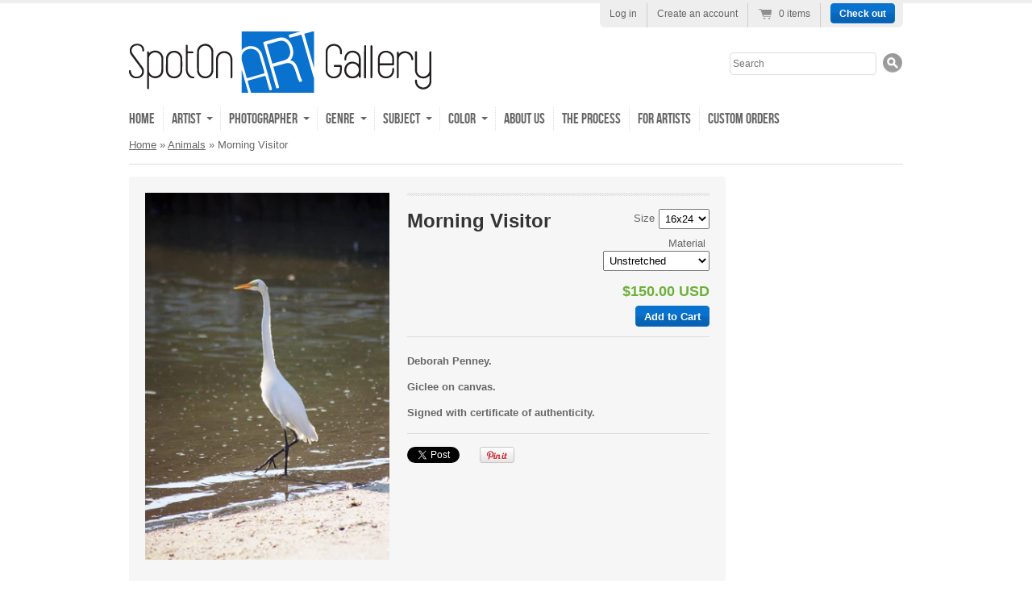

--- FILE ---
content_type: text/css
request_url: https://www.spotonartgallery.com/cdn/shop/t/1/assets/style.scss.css?v=172547964139156642231670015857
body_size: 7575
content:
/** Shopify CDN: Minification failed

Line 102:2 Expected identifier but found "*"
Line 209:0 Unexpected "7"
Line 429:2 Expected identifier but found "*"

**/
/**
 * Radiance
 * A Shopify theme.
 *
 * Last update: June 19, 2012
 *
 * @version     2.2
 * @author      Ben Watts @ Shopify
 * @theme_url   http://radiance-theme.myshopify.com/
 *
 * If you need support or help customizing the theme:
 * - Try browsing the Shopify wiki: http://wiki.shopify.com/Main_Page
 * - Ask a question in the forums: http://forums.shopify.com/
 * - This is an official Shopify theme. Get support via: http://support.myshopify.com/
 *
 * Stay up-to-date and report any bugs:
 * - https://github.com/benwatts/shopify-theme-radiance
 */
/**
 * See: http://www.fontsquirrel.com/fonts/bebas-neue
 * Redistributed in this theme with permission from Dharma Type - March 26, 2011
 */
@font-face {
  font-family: 'BebasNeueRegular';
  src: url("BebasNeue-webfont.eot");
  src: url("BebasNeue-webfont.eot?iefix") format("eot"), url("BebasNeue-webfont.woff") format("woff"), url("BebasNeue-webfont.ttf") format("truetype"), url("BebasNeue-webfont.svg#webfontfvFLBU0N") format("svg");
  font-weight: normal;
  font-style: normal; }

/**
 * Reset
 */
html, body, div, span, object, iframe, p, blockquote, pre,
abbr, address, cite, code, del, dfn, img, ins, kbd, q, samp,
small, sub, sup, var, dl, dt, dd, ol, ul, li,
fieldset, form, label, legend,
table, caption, tbody, tfoot, thead, tr, th, td,
article, aside, canvas, details, figcaption, figure,
footer, header, hgroup, menu, nav, section, summary,
time, mark, audio, video {
  margin: 0;
  padding: 0;
  border: 0;
  font-size: 100%;
  font: inherit;
  vertical-align: baseline; }

article, aside, details, figcaption, figure,
footer, header, hgroup, menu, nav, section {
  display: block; }

blockquote, q {
  quotes: none; }

blockquote:before, blockquote:after,
q:before, q:after {
  content: '';
  content: none; }

ins {
  background-color: #ff9;
  color: #000;
  text-decoration: none; }

mark {
  background-color: #ff9;
  color: #000;
  font-style: italic;
  font-weight: bold; }

del {
  text-decoration: line-through; }

abbr[title], dfn[title] {
  border-bottom: 1px dotted;
  cursor: help; }

table {
  border-collapse: collapse;
  border-spacing: 0; }

hr {
  display: block;
  height: 1px;
  border: 0;
  border-top: 1px solid #ccc;
  margin: 1em 0;
  padding: 0; }

input, select {
  vertical-align: middle; }

body {
  font: 13px/1.231 Helvetica, Arial, sans-serif;
  *font-size: small; }

select, input, textarea, button {
  font: 99% sans-serif; }

pre, code, kbd, samp {
  font-family: monospace, sans-serif; }

html {
  overflow-y: scroll; }

ol {
  list-style-type: decimal; }

p {
  margin: 0 0 1em 0; }

nav ul, nav li {
  margin: 0;
  list-style: none;
  list-style-image: none; }

small {
  font-size: 85%; }

strong, th {
  font-weight: bold; }

td {
  vertical-align: top; }

sub, sup {
  font-size: 75%;
  line-height: 0;
  position: relative; }

sup {
  top: -0.5em; }

sub {
  bottom: -0.25em; }

pre {
  white-space: pre;
  white-space: pre-wrap;
  word-wrap: break-word;
  padding: 15px; }

textarea {
  overflow: auto; }

.ie6 legend, .ie7 legend {
  margin-left: -7px; }

input[type="radio"] {
  vertical-align: text-bottom; }

input[type="checkbox"] {
  vertical-align: bottom; }

.ie7 input[type="checkbox"] {
  vertical-align: baseline; }

.ie6 input {
  vertical-align: text-bottom; }

label, input[type="button"], input[type="submit"], input[type="image"], button {
  cursor: pointer; }

button, input, select, textarea {
  margin: 0; }

select {
  max-width: 99%;
  /* for ff */ }

input[type="text"].error, input[type="email"].error, input[type="password"].error {
  border-color: red; }

html {
  background-color: white; }

/**
 * Base Content Styles
 */
body {
  color: #666666; }

h1, h2, h3, h4, h5, h6 {
  color: #333333;
  line-height: 1.2;
  font-weight: bold;
  margin: 0 0 .5em 0; }

h1 {
  font-size: 22px; }

a {
  color: #666666; }

a:hover {
  color: #0971ce; }

blockquote {
  font: italic 13px/1.5 georgia, sans-serif;
  margin: 0 0 1.5em 1.25em; }

7
ol {
  margin: 0 0 1.5em 1.3em; }

ul {
  list-style-position: inside;
  margin: 0 0 1.75em 0; }

li {
  margin: 0 0 0.25em 0; }

input, textarea {
  border: solid 1px #dddddd;
  padding: 4px;
  color: #333; }

input[type="image"] {
  border: none; }

button {
  width: auto;
  overflow: visible; }

.ie7 img {
  -ms-interpolation-mode: bicubic; }

table {
  width: 100%;
  margin: 0 0 1.5em 0;
  border-collapse: collapse; }

table th {
  padding: 4px 8px;
  font-weight: bold;
  border: solid 1px #dddddd;
  color: #333333;
  background: #d6d6d6 url(/cdn/shop/t/1/assets/table-header-depth.png?v=1375250129) 0 100% repeat-x; }

table td {
  padding: 4px 8px;
  border: solid 1px #dddddd; }

tfoot th {
  background: transparent; }

/**
 * Structure
 */
html, body {
  height: 100%; }

body {
  text-align: center; }

.wrapper {
  width: 980px;
  margin: 0 auto;
  padding: 0 20px;
  text-align: left;
  min-height: 100%; }

.ie6 .wrapper {
  height: 100%; }

#col-main {
  float: center;
  width: 740px;
  position: relative;
  z-index: 1; }

#col-main.content {
  width: 700px; }

#col-main.full {
  width: auto;
  float: none; }

#col-widgets {
  float: right;
  width: 215px; }

.wrapper {
  width: 960px; }

#col-widgets {
  display: none; }

#breadcrumb {
  margin-bottom: 15px;
  padding-bottom: 15px;
  border-bottom: 1px solid #ddd; }

.cycle-slideshow {
  padding-bottom: 15px;
  border-bottom: 1px solid #ddd;
  margin-bottom: 15px;
  position: relative;
  z-index: 10; }

.one-fourth-col {
  width: 24%;
  margin-bottom: 15px; }

.one-fourth-col.left {
  float: left;
  margin-right: 1%; }

.one-fourth-col.right {
  float: right; }

/**
 * Header
 */
#top {
  padding: 35px 0 0 0;
  margin: 0 0 30px 0;
  position: relative;
  z-index: 100; }

#site-title {
  font: normal 48px/1.0 BebasNeueRegular, arial, sans-serif;
  color: #333333;
  margin: 0; }

#site-title a {
  text-decoration: none;
  color: #333333; }

#site-title a:hover {
  color: #554b60; }

/**
 * Top Menu
 */
#top-menu {
  padding: 8px 0 0 0;
  margin: 0 0 0 -10px;
  position: relative;
  z-index: 900; }

#top-menu li {
  float: left; }

#top-menu a {
  color: #666666;
  border-right: dotted 1px #dddddd;
  font: normal 18px BebasNeueRegular, arial, sans-serif;
  padding: 4px 10px;
  text-decoration: none;
  display: block; }

#top-menu .first a {
  border-radius: 4px 0 0 4px; }

#top-menu li.last a {
  border: none;
  border-radius: 0 4px 4px 0; }

#top-menu a:hover,
#top-menu .active a {
  color: #0971ce;
  background: #ffffff; }

#top-menu a:hover .nav-arrow {
  border-top-color: #0971ce; }

/* dropdown menus */
#top-menu .has-dropdown {
  position: relative; }

.js #top-menu .has-dropdown a {
  padding-right: 24px; }

.js #top-menu .nav-arrow {
  position: absolute;
  top: 45%;
  right: 10px;
  width: 0;
  height: 0;
  border-left: 4px solid transparent;
  border-right: 4px solid transparent;
  border-top: 4px solid #666666;
  display: block; }

#top-menu ul ul {
  -moz-column-count: 2;
  /* Firefox */
  -webkit-column-count: 2;
  /* Safari and Chrome */
  column-count: 2;
  column-break-inside: avoid;
  clear: none;
  position: absolute;
  z-index: 901;
  background: #ffffff;
  top: 0;
  left: -1px;
  padding: 5px 0;
  display: none;
  width: 275px;
  -moz-box-shadow: 0 2px 3px #dddddd;
  -webkit-box-shadow: 0 2px 3px #dddddd;
  box-shadow: 0 2px 3px #dddddd; }

.ie6 #top-menu ul ul,
.ie7 #top-menu ul ul,
.ie8 #top-menu ul ul {
  border: solid 1px #dddddd;
  border-width: 0 1px; }

#top-menu ul .first ul {
  left: 0; }

#top-menu ul ul li {
  float: none;
  display: inline-block;
  padding: 5px 10px;
  position: relative;
  z-index: 902;
  zoom: 1;
  *display: inline; }

#top-menu ul ul a {
  font: 12px Helvetica, Arial, sans-serif;
  margin: 0;
  padding: 0;
  display: block;
  border: none;
  position: relative;
  z-index: 903; }

#top-menu ul ul a:hover {
  text-decoration: underline; }

/**
 * Header Search
 */
#header-search {
  float: right;
  margin: 0; }

#header-search #top-search-input {
  width: 174px;
  font-size: 12px;
  padding: 6px 3px;
  border: solid 1px #dddddd;
  -moz-border-radius: 4px;
  -webkit-border-radius: 4px;
  border-radius: 4px;
  float: left; }

#header-search #top-search-submit {
  border: none;
  width: 25px;
  height: 25px;
  background: url(/cdn/shop/t/1/assets/icon-search.png?v=1375250128) 0 0 no-repeat;
  float: right;
  margin: 0 0 0 8px;
  font-size: 0;
  /* ie7 */
  line-height: 50px;
  /* ie7 */ }

#header-search #top-search-submit:hover {
  background-position: 0 -25px; }

#header-search {
  width: 215px; }

/**
 * Shopping Cart at the Top
 */
body {
  border-top: solid 4px #eeeeee; }

#umbrella {
  background: #eeeeee;
  padding: 0 10px 0 12px;
  font-size: 12px;
  font-weight: bold;
  position: absolute;
  top: 0;
  right: 0;
  -webkit-border-radius: 0 0 6px 6px;
  -moz-border-radius: 0 0 6px 6px;
  border-radius: 0 0 6px 6px;
  color: #666666; }

#umbrella ul {
  margin: 0;
  padding: 0;
  list-style: none; }

#umbrella li {
  float: left;
  padding: 6px 12px 10px 0;
  margin: 0 12px 0 0;
  border-right: solid 1px #cccccc;
  font-weight: normal; }

#umbrella p {
  margin: 0; }

#umbrella a {
  color: #666666;
  text-decoration: none; }

#umbrella a:hover {
  color: #ffffff; }

#umbrella .num-items-in-cart .icon {
  display: block;
  padding: 0 0 0 26px;
  background: url(/cdn/shop/t/1/assets/cart-icons.png?v=1375250124) 0 0 no-repeat; }

#umbrella .num-items-in-cart:hover .icon {
  background: url(/cdn/shop/t/1/assets/cart-icons.png?v=1375250124) 0 -29px no-repeat; }

#umbrella .checkout-link {
  padding: 0;
  margin-right: 0;
  border: none; }

#umbrella .checkout-link a {
  color: #ffffff; }

#umbrella .checkout-link a:hover {
  color: #ffffff; }

/**
 * Sections
 */
.section-details {
  margin: 0 0 10px 0; }

.section-details a {
  color: #666666;
  text-decoration: none; }

.section-details .view-more {
  float: right;
  line-height: 32px; }

.section-title {
  font: normal 24px/1 BebasNeueRegular, arial, sans-serif;
  color: #666666;
  float: left;
  margin: 0; }

.diagonal-divider {
  background: url(/cdn/shop/t/1/assets/diagonal-light-grey.png?v=1375250126) 0 0 repeat-x;
  padding: 16px 0 0 0;
  clear: left;
  margin: 0 0 20px 0; }

#page-title {
  font-size: 22px;
  border-bottom: dotted 1px #dddddd;
  padding: 0 0 15px 0;
  margin: 0 0 20px 0; }

/**
 * Product and Collection Grid
 */
.product-grid {
  list-style: none;
  margin: 0;
  color: #666666; }

.product-grid li {
  width: 177px;
  float: left;
  margin: 0 10px 10px 0;
  position: relative; }

.product-grid .last-in-row {
  margin-right: 0; }

.generated-height .product-grid-item {
  width: 177px;
  position: absolute;
  bottom: 0; }

.product-grid img {
  display: block;
  margin: 0 auto;
  max-height: 125px; }

.product-grid a {
  text-decoration: none;
  display: block;
  color: #333333; }

.product-grid a:hover {
  color: #6db038; }

.product-grid .product-link {
  display: block;
  position: relative;
  z-index: 1;
  text-decoration: none;
  margin: 0;
  min-height: 50px;
  /* for ie6: */
  width: 100%; }

.product-photo {
  max-width: 177px; }

.ie6 .product-grid {
  overflow: hidden; }

.product-information {
  padding: 10px;
  position: relative;
  background: #f6f6f6;
  -webkit-border-radius: 0 0 4px 4px;
  -moz-border-radius: 0 0 4px 4px;
  border-radius: 0 0 4px 4px; }

.product-information h3 {
  font: normal 24px/1 BebasNeueRegular, arial, sans-serif;
  margin: 5px 0 10px 0; }

.product-information p {
  line-height: 1.4em;
  margin: 0 0 .75em 0; }

.product-price {
  display: block;
  /* position: absolute;
  bottom: 0;
  right: 0;
  width: auto;
  text-align: right;
  background: #ffffff;
  padding: 4px 8px;
  */
  margin-bottom: 0 !important;
  font-weight: bold;
  color: #333333;
  filter: alpha(opacity=85);
  /* internet explorer */
  -moz-opacity: 0.85;
  /* mozilla, netscape */
  opacity: 0.85;
  /* fx, safari, opera */
  -webkit-border-radius: 4px 0 0 0;
  -moz-border-radius: 4px 0 0 0;
  border-radius: 4px 0 0 0; }

#featured-grid .product-price.sale, .sale {
  background-color: #444444;
  color: #ffffff; }

#featured-grid li {
  width: 240px;
  background: #f6f6f6;
  -webkit-border-radius: 0 0 4px 4px;
  -moz-border-radius: 0 0 4px 4px;
  border-radius: 0 0 4px 4px; }

#featured-grid .product-photo {
  max-width: 240px; }

#featured-grid .product-price {
  top: -30px;
  right: 0;
  bottom: auto;
  padding: 3px 8px;
  font-size: 14px;
  line-height: 24px;
  color: #333333; }

#featured-products {
  margin-top: 20px;
  clear: both; }

#featured-products.featured-narrow .product-grid li, #featured-products.featured-narrow .generated-height .product-grid-item {
  width: 167px; }

#featured-products.featured-narrow .product-photo {
  max-width: 167px; }

/**
 * Single Product
 */
#product-information {
  float: right;
  width: 375px; }

#product-actions {
  padding: 4px 0 12px 0;
  overflow: hidden; }

#purchase {
  float: right;
  text-align: right; }

.sold-out #purchase {
  float: none;
  text-align: left; }

#add-to-cart {
  margin: 8px 0 0 0; }

#product-header {
  margin: 0 0 20px 0;
  border-bottom: 1px solid #dddddd; }

#product-header #product-header-title {
  float: left;
  width: 60%;
  margin: 5px 0 16px 0; }

#product-title {
  margin: 0 0 5px 0;
  font-size: 24px;
  font-style: bold italic; }

#product-vendor {
  font-size: 12px;
  font-weight: normal;
  margin: 0; }

#product-vendor a {
  text-decoration: none; }

#product-actions select {
  padding: 3px; }

#product-actions .price {
  font-size: 18px;
  margin: 0;
  font-weight: bold;
  text-align: right; }

#product-actions .price strong {
  color: #6db038;
  display: block; }

#product-actions .compare_at_price {
  font-size: 12px;
  display: block; }

.variants-wrapper {
  text-align: right;
  margin: 0 0 8px 0; }

.selector-wrapper {
  margin: 0 0 8px 0; }

.selector-wrapper label {
  margin: 0 5px 0 0;
  text-align: right; }

#add-to-cart-msg {
  background: #fff7a0;
  padding: 10px;
  display: none;
  margin: 0; }

#product-information #sharing {
  margin: 16px 0 0 0;
  padding: 16px 0 0 0;
  border-top: 1px solid #dddddd; }

#product-information #sharing ul {
  list-style: none; }

#product-information #sharing li {
  margin: 0;
  float: left; }

/**
 * Zoomy product gallery, with thumbs
 * @see https://github.com/benwatts/enhance-gallery
 */
#product-gallery,
#active-wrapper {
  width: 303px; }

#active-wrapper {
  position: relative;
  min-height: 50px;
  overflow: hidden;
  margin: 0 0 10px 0; }

#active-wrapper img {
  display: block;
  width: auto; }

#active-wrapper .zoomed {
  position: absolute;
  top: 0;
  left: 0; }

#active-image-loading {
  background: white url(/cdn/shop/t/1/assets/icon-loading.gif?v=1375250128) 50% 50% no-repeat;
  width: 40px;
  height: 40px;
  -moz-border-radius: 20px;
  -webkit-border-radius: 20px;
  border-radius: 20px;
  position: absolute;
  top: 42%;
  left: 42%;
  z-index: 2;
  text-indent: -900em;
  overflow: hidden; }

#thumbs {
  margin: 0;
  list-style: none; }

#thumbs li {
  float: left;
  margin: 0 8px 8px 0;
  width: 54px;
  height: 54px;
  text-align: center; }

.no-js #thumbs li {
  margin-right: 6px; }

#thumbs li.last-in-row {
  margin-right: 0; }

#thumbs a {
  display: block;
  border: solid 1px #dddddd;
  padding: 1px; }

#thumbs a:hover {
  border: solid 1px #0971ce; }

#thumbs img {
  margin: 0 auto;
  display: block; }

/**
 * Content
 */
.content {
  padding-bottom: 20px;
  padding: 20px;
  background: #f6f6f6;
  line-height: 1.5em;
  -moz-border-radius: 4px 4px 0 0;
  -webkit-border-radius: 4px 4px 0 0;
  border-radius: 4px 4px 0 0; }

.content.description {
  /* collection descriptions */
  padding: 10px 20px 0 20px;
  -moz-border-radius: 4px;
  -webkit-border-radius: 4px;
  border-radius: 4px;
  margin: 15px 0 15px 0;
  float: left;
  width: 700px; }

article {
  margin: 20px 0 45px 0;
  background: url(/cdn/shop/t/1/assets/diagonal-light-grey.png?v=1375250126) 0 100% repeat-x;
  padding: 0 0 10px 0; }

.templateArticle article {
  margin-top: 0; }

article .author {
  color: #999;
  font-style: italic;
  line-height: 20px; }

article footer {
  font-size: 11px;
  padding-top: 20px; }

article footer p {
  margin: 0; }

article footer .author {
  float: left; }

article footer .comments-link {
  float: right; }

article footer .btn {
  padding: 2px 10px; }

/**
 * Pagination
 * Modified from http://twitter.github.com/bootstrap/
 */
.pagination {
  height: 30px;
  margin: 18px 0; }

.pagination ul {
  float: left;
  margin: 0;
  border: 1px solid #dddddd;
  -webkit-border-radius: 3px;
  -moz-border-radius: 3px;
  border-radius: 3px;
  -webkit-box-shadow: 0 1px 1px rgba(0, 0, 0, 0.05);
  -moz-box-shadow: 0 1px 1px rgba(0, 0, 0, 0.05);
  box-shadow: 0 1px 1px rgba(0, 0, 0, 0.05);
  background: #ffffff; }

.pagination li {
  display: inline; }

.pagination a {
  float: left;
  padding: 0 14px;
  line-height: 28px;
  border-right: 1px solid #dddddd;
  text-decoration: none;
  color: #666666; }

.pagination a:hover, .pagination .active a {
  color: #ffffff;
  background-color: #1c95ff;
  background: #0971ce url(/cdn/shop/t/1/assets/btn-small-depth.png?v=1375250124) 0 100% repeat-x; }

.pagination .active a {
  border-right-color: #ffffff; }

.pagination .disabled a, .pagination .disabled a:hover {
  background: transparent;
  color: #dddddd;
  cursor: default; }

.pagination .next a {
  border: 0; }

.pagination-num-showing {
  float: right;
  line-height: 28px;
  font-size: 11px;
  color: #666666; }

/**
 * Widgets in the Right Column
 */
#col-widgets {
  color: #666666; }

#col-widgets a {
  color: #333333; }

#col-widgets a:hover {
  color: #6db038; }

.widget {
  -moz-border-radius: 4px;
  -webkit-border-radius: 4px;
  border-radius: 4px;
  margin: 0 0 20px 0;
  padding: 10px;
  background: white; }

.widget h3 {
  font: normal 24px BebasNeueRegular, arial, sans-serif;
  color: #333333;
  margin: 0 0 10px 0; }

#col-widgets .widget h3 a {
  color: #333333;
  text-decoration: none; }

.widget ul {
  margin: 0; }

.widget li {
  padding: 0 0 5px 12px;
  list-style: none; }

.widget-btns a {
  background: #ffffff;
  -webkit-border-radius: 12px;
  -moz-border-radius: 12px;
  border-radius: 12px;
  display: block;
  padding: 6px 12px;
  margin: 0 0 6px 0;
  text-decoration: none;
  overflow: hidden;
  height: 1%; }

.widget-btns img {
  display: block;
  float: left;
  margin: 0 6px 0 0; }

.widget-btns .btn-text {
  display: block;
  width: 165px;
  float: right; }

/** twitter widget */
.no-js #widget-twitter {
  display: none; }

.widget .tweet_list {
  margin: 0;
  list-style: none; }

.widget .tweet_list li {
  margin: 0 0 10px 0;
  padding: 0 0 10px 0;
  border-bottom: dotted 1px #cccccc;
  background: none;
  word-wrap: break-word;
  line-height: 1.3em; }

/** linklist widget */
.widget-linklist li {
  border-top: dotted 1px #cccccc;
  padding: 8px 0 0 0;
  margin: 8px 0 0 0; }

.widget-linklist li:first-child {
  border-top: none;
  padding: 0;
  margin: 0; }

.widget-linklist li a {
  display: block;
  margin: 0 0 0 12px; }

.ie7 .widget-linklist li a {
  float: left; }

.widget-linklist .arrow {
  width: 0;
  height: 0;
  border-top: 4px solid transparent;
  border-bottom: 4px solid transparent;
  border-left: 4px solid #cccccc;
  display: block;
  float: left;
  margin: 4px 0 0 0; }

/** mailing list widget */
#email-input {
  width: 185px;
  margin-bottom: 10px; }

.success.feedback {
  font-weight: bold;
  color: green; }

/**
 * Customer Accounts
 */
.page-header #page-title {
  float: left;
  border: none;
  margin: 0; }

.page-header #page-actions {
  float: right; }

.templateCustomersLogin form input,
.templateCustomersRegister form input {
  float: left; }

.templateCustomersLogin form label,
.templateCustomersRegister form label {
  float: left;
  min-width: 120px;
  line-height: 22px; }

.templateCustomersLogin .form-row,
.templateCustomersActivateAccount .form-row,
.templateCustomersRegister .form-row {
  margin: 0 0 8px 0; }

.templateCustomersLogin .action-bottom,
.templateCustomersRegister .action-bottom {
  margin: 20px 0 0 0; }

.templateCustomersLogin .action-bottom .note,
.templateCustomersRegister .action-bottom .note {
  font-size: 11px;
  padding: 0 0 0 5px;
  line-height: 27px; }

/* >> login Form */
#customer-login,
#recover-password {
  float: left;
  width: 58%;
  border-right: solid 1px #dddddd; }

#recover-password {
  display: none; }

#recover_email label {
  min-width: 75px; }

#forgot_password {
  margin: 2px 0 0 5px;
  font-size: 11px;
  float: left; }

#guest {
  float: right;
  width: 38%; }

/* >> manage orders and addresses */
#customer_orders {
  width: 75%;
  float: left; }

#customer_sidebar {
  float: right;
  width: 20%; }

.address p,
.view_address p {
  margin: 0; }

#view_address {
  border-top: solid 1px #dddddd;
  padding: 10px 0 0 0;
  margin-top: 10px;
  display: block; }

.address_actions {
  float: right; }

.address_actions .action_edit {
  border-right: solid 1px #dddddd;
  padding-right: 10px; }

.address_actions .action_delete {
  padding-left: 16px; }

.action_top {
  margin: 0 0 20px 0; }

.action_edit,
.action_delete,
.action_add {
  display: inline-block;
  padding-left: 16px; }

.action_edit {
  background: url(/cdn/shop/t/1/assets/edit-sml.png?v=1375250126) 0 0 no-repeat; }

.action_delete {
  background: url(/cdn/shop/t/1/assets/delete-sml.png?v=1375250125) 0 1px no-repeat; }

.action_add {
  background: url(/cdn/shop/t/1/assets/add-sml.png?v=1375250123) 0 0 no-repeat; }

.default_address {
  color: #0971ce; }

.address_table,
#add_address {
  border: dotted 1px #dddddd;
  padding: 10px;
  margin: 0 0 20px 0; }

.address_table .label,
#add_address .label {
  width: 125px;
  padding-left: 0; }

.address_table h4 {
  padding: 0 0 5px 0;
  margin: 0 0 10px 0; }

.customer_address_table {
  margin: 0; }

.customer_address_table td {
  border: none; }

.customer_address_table input {
  margin: 0 5px 0 0; }

.customer_address .action-bottom {
  margin-left: 141px; }

/** >> view individual orders */
.order_date {
  border-bottom: solid 1px #dddddd;
  padding: 0 0 5px 0;
  margin: 0 0 20px 0; }

#order_address {
  overflow: hidden;
  height: 1%;
  margin: 0 0 20px 0; }

#order_address #order_payment,
#order_address #order_shipping {
  float: left;
  width: 46%;
  margin-right: 2%; }

/**
 * Comments
 */
.comment {
  margin: 0 0 20px 0; }

.comment-author {
  float: left;
  width: 18.0%;
  padding: 12px 0 0 0;
  font-weight: bold;
  text-align: right;
  color: #333333; }

.comment-content {
  background: #ffffff;
  float: right;
  width: 75%;
  -moz-border-radius: 8px;
  -webkit-border-radius: 8px;
  border-radius: 8px;
  position: relative;
  padding: 15px;
  color: #666666; }

.comment-arrow {
  width: 0;
  height: 0;
  border-bottom: 8px solid transparent;
  border-top: 8px solid transparent;
  border-right: 8px solid #ffffff;
  font-size: 0;
  line-height: 0;
  position: absolute;
  top: 14px;
  left: -8px; }

.comment-posted {
  font-style: italic;
  margin: 0;
  font-size: 11px;
  line-height: 1;
  color: #cccccc; }

.comment-form label {
  display: block;
  width: 130px;
  float: left; }

.comment-form #comment-submit {
  margin: 0 0 10px 130px; }

.comment-form div {
  margin: 0 0 10px 0; }

.comment-form .text {
  float: left;
  border: solid 1px #ccc;
  padding: 5px;
  width: 150px;
  color: #666; }

.comment-form .text:focus {
  border-color: #666666; }

.comment-form textarea.text {
  width: 500px; }

.has-error label {
  color: #e0360f; }

.has-error label.error-msg {
  color: #fff; }

.has-error input,
.has-error textarea,
.has-error .text {
  border: solid 1px #ff0000;
  -webit-box-shadow: 0 0 4px rgba(255, 0, 0, 0.6);
  -moz-box-shadow: 0 0 4px rgba(255, 0, 0, 0.6);
  box-shadow: 0 0 4px rgba(255, 0, 0, 0.6); }

.error-msg,
.success-msg,
.errors {
  padding: 10px;
  color: #fff;
  text-align: left;
  background: url(/cdn/shop/t/1/assets/btn-small-depth.png?v=1375250124) 0 100% repeat-x;
  -moz-border-radius: 4px;
  -webkit-border-radius: 4px;
  border-radius: 4px; }

.error-msg,
.errors {
  background-color: #770e00; }

.success-msg {
  background-color: #387700; }

.errors {
  margin: 0 1em 1.5em 0; }

.errors ul,
.errors li {
  margin: 0;
  list-style: none; }

/**
 * Search
 */
#search-form {
  padding: 0 0 20px 0;
  overflow: hidden;
  height: 1%; }

#search-form #q {
  font-size: 16px;
  padding: 6px;
  width: 575px;
  border: solid 1px #dddddd;
  float: left; }

#search-form #search-submit {
  /* overriding some of .btn's styles */
  padding-top: 7px;
  padding-bottom: 6px;
  float: right;
  width: 100px; }

.ie7 #search-form #search-submit {
  border: none; }

.results .item {
  margin: 0 0 20px 0;
  padding: 0 0 20px 0;
  border-bottom: solid 1px #dddddd; }

.results .thumbnail {
  float: left; }

.results .search-excerpt {
  margin: 0 0 0 75px; }

/**
 * Cart
 */
#cartform table {
  width: 100%;
  margin: 0 0 20px 0; }

#cartform table td {
  text-align: center;
  vertical-align: middle;
  padding: 5px; }

#cartform table th {
  text-align: center; }

col.checkout-image {
  width: 50px; }

col.checkout-delete {
  width: 80px; }

#cartform td img {
  display: block; }

#cartform input.text {
  border: solid 1px #666666;
  padding: 4px;
  color: #666666;
  text-align: center; }

#cartform .subtotal {
  text-align: center; }

#cartform .update-quantities {
  text-align: center;
  padding: 5px;
  width: 170px; }

#checkout-proceed {
  float: right;
  width: 38%;
  text-align: right; }

#checkout-addnote {
  float: left;
  width: 60%; }

#checkout-addnote a {
  display: block;
  width: 165px;
  float: left; }

#checkout-addnote textarea {
  border: solid 1px #dddddd;
  color: #666666;
  width: 250px;
  height: 60px;
  float: left;
  padding: 4px; }

.js #checkout-addnote textarea {
  display: none; }

#additional-checkout-buttons {
  padding: 5px;
  margin: 5px 0 0 0; }

#additional-checkout-buttons-label {
  border-bottom: solid 1px #dddddd;
  display: block;
  margin: 0 0 8px 0;
  font-size: 11px;
  font-weight: bold; }

/**
 * Footer
 */
#bottom {
  padding: 15px 0;
  margin: 25px 0 50px 0;
  font-size: 11px;
  clear: both;
  overflow: hidden;
  height: 1%;
  background: #ffffff;
  color: #999999; }

#footer-left {
  width: 650px;
  float: left; }

#footer-right {
  width: 280px;
  float: right; }

#bottom ul {
  list-style: none;
  margin: 0 0 10px 0; }

#bottom li {
  float: left;
  margin: 0 0 0 10px;
  padding: 0 0 0 10px; }

#bottom a {
  color: #999999; }

#bottom a:hover {
  color: #6db038; }

#bottom p {
  line-height: 1.5em; }

#footer-nav {
  margin: 14px 0 0 0; }

#footer-nav li {
  border-left: solid 1px #999999; }

#footer-nav li:first-child {
  border-left: none;
  margin: 0;
  padding: 0; }

#sm-icons {
  float: right;
  margin: 0; }

#sm-icons li {
  margin: 0 0 0 5px;
  padding: 0; }

.icon-social {
  width: 32px;
  height: 32px;
  background: url(/cdn/shop/t/1/assets/social-icons-light-bg.png?v=1375250129) no-repeat;
  display: block; }

.icon-social {
  filter: alpha(opacity=50);
  /* internet explorer */
  -khtml-opacity: 0.5;
  /* khtml, old safari */
  -moz-opacity: 0.5;
  /* mozilla, netscape */
  opacity: 0.5;
  /* fx, safari, opera */ }

.icon-social:hover {
  filter: alpha(opacity=100);
  /* internet explorer */
  -khtml-opacity: 1;
  /* khtml, old safari */
  -moz-opacity: 1;
  /* mozilla, netscape */
  opacity: 1;
  /* fx, safari, opera */ }

.icon-social.twitter {
  background-position: 0 0; }

.icon-social.facebook {
  background-position: -50px 0; }

.icon-social.youtube {
  background-position: -100px 0; }

.icon-social.atom {
  background-position: -150px 0; }

.icon-social.instagram {
  background-position: -200px 0; }

.icon-social.pinterest {
  background-position: -250px 0; }

.icon-social.vimeo {
  background-position: -300px 0; }

.icon-social.tumblr {
  background-position: -350px 0; }

.icon-social.google {
  background-position: -400px 0; }

#footer-payment-methods {
  clear: both;
  border-top: solid 1px #D7D7D7;
  padding: 15px 0 0 0;
  text-align: center; }

#footer-payment-methods p {
  margin: 0 0 5px 0;
  text-transform: uppercase; }

/**
 * Homepage Carousel
 */
/* Adjust this to alter the width and height of the carousel. */
#carousel,
#carousel .items > li {
  width: 740px;
  height: 300px; }

#carousel-wrapper {
  margin: 0 0 30px 0; }

#carousel {
  position: relative;
  z-index: 50;
  overflow: hidden;
  background: #F4F4F4; }

#carousel p,
#carousel li {
  margin: 0; }

#carousel .items {
  margin: 0;
  padding: 0;
  width: 20000em;
  position: absolute;
  z-index: 1; }

#carousel .items > li {
  float: left;
  list-style: none; }

#carousel .items img {
  max-width: 100%; }

/* I was on the fence about adding this line in, but hope it will do some good */
#carousel-controls {
  margin-top: 10px; }

#carousel .browse {
  width: 20px;
  height: 100%;
  background: #ffffff;
  position: absolute;
  z-index: 100;
  cursor: pointer;
  opacity: .9;
  display: none; }

#carousel-next {
  top: 0;
  right: 0; }

#carousel-prev {
  top: 0;
  left: 0; }

#carousel .arrow {
  display: block;
  position: absolute;
  top: 46%; }

#carousel-next .arrow {
  width: 0;
  height: 0;
  border-top: 10px solid transparent;
  border-bottom: 10px solid transparent;
  border-left: 10px solid #cccccc;
  left: 5px; }

#carousel-prev .arrow {
  width: 0;
  height: 0;
  border-top: 10px solid transparent;
  border-bottom: 10px solid transparent;
  border-right: 10px solid #cccccc;
  right: 5px; }

#carousel .browse:hover {
  background: #dddddd; }

#carousel-next:hover .arrow {
  border-left-color: #666666; }

#carousel-prev:hover .arrow {
  border-right-color: #666666; }

#carousel-slide-menu {
  list-style-type: none;
  text-align: center; }

#carousel-slide-menu li {
  width: 14px;
  height: 14px;
  border-radius: 7px;
  background: #000000;
  display: inline-block;
  margin: 10px 3px 0;
  cursor: pointer; }

#carousel-slide-menu .active {
  background: #bbbbbb; }

/**
 * Utils
 */
.ir {
  display: block;
  text-indent: -999em;
  overflow: hidden;
  background-repeat: no-repeat;
  text-align: left;
  direction: ltr; }

.hidden {
  display: none;
  visibility: hidden; }

.visuallyhidden {
  border: 0;
  clip: rect(0 0 0 0);
  height: 1px;
  margin: -1px;
  overflow: hidden;
  padding: 0;
  position: absolute;
  width: 1px; }

.visuallyhidden.focusable:active,
.visuallyhidden.focusable:focus {
  clip: auto;
  height: auto;
  margin: 0;
  overflow: visible;
  position: static;
  width: auto; }

.invisible {
  visibility: hidden; }

.clearfix:before, .clearfix:after {
  content: "\0020";
  display: block;
  height: 0;
  overflow: hidden; }

.clearfix:after {
  clear: both; }

.clearfix {
  zoom: 1; }

.left {
  float: left; }

.right {
  float: right; }

.btn,
a.btn {
  display: inline-block;
  background: #0971ce url(/cdn/shop/t/1/assets/btn-small-depth.png?v=1375250124) 0 100% repeat-x;
  -webkit-border-radius: 4px;
  -moz-border-radius: 4px;
  border-radius: 4px;
  border: solid 1px #0971ce;
  color: #ffffff;
  padding: 5px 10px 4px 10px;
  text-decoration: none;
  font-weight: bold;
  font-family: Helvetica, Arial, sans-serif;
  text-align: center;
  cursor: pointer; }

.btn.disabled:hover,
a.btn.disabled:hover {
  border: solid 1px #0971ce;
  background: #0971ce url(/cdn/shop/t/1/assets/btn-small-depth.png?v=1375250124) 0 100% repeat-x;
  color: #ffffff; }

.disabled {
  -moz-opacity: 0.30;
  opacity: .30;
  filter: alpha(opacity=30);
  cursor: default; }

.btn:hover,
a.btn:hover {
  border: solid 1px #1c95ff;
  background: #1c95ff url(/cdn/shop/t/1/assets/btn-small-depth.png?v=1375250124) 0 100% repeat-x;
  color: #ffffff; }

.btn-reversed {
  border: solid 1px #1c95ff;
  background: #1c95ff url(/cdn/shop/t/1/assets/btn-small-depth.png?v=1375250124) 0 100% repeat-x;
  color: #ffffff; }

.btn-reversed:hover {
  background: #0971ce url(/cdn/shop/t/1/assets/btn-small-depth.png?v=1375250124) 0 100% repeat-x;
  border: solid 1px #0971ce;
  color: #ffffff; }

/**
 * Contact/Newsletter Forms
 */
.contact-form ul {
  margin: 0; }

.contact-form li {
  list-style: none;
  margin: 0 0 8px 0; }

.contact-form label {
  display: block;
  min-width: 90px;
  float: left; }

.contact-form textarea {
  width: 400px;
  height: 100px; }

.contact-form .type-submit {
  margin: 0 0 0 90px; }

.contact-form .error-msg {
  float: none;
  display: inline;
  margin: 0 0 0 10px;
  font-size: 11px;
  padding: 6px; }

.contact-form .has-error input {
  border: solid 1px #ef3a22; }

/**
 * Some print style resets
 */
@media print {
  * {
    background: transparent !important;
    color: black !important;
    text-shadow: none !important;
    filter: none !important;
    -ms-filter: none !important; }

  a, a:visited {
    color: #444 !important;
    text-decoration: underline; }

  a[href]:after {
    content: " (" attr(href) ")"; }

  abbr[title]:after {
    content: " (" attr(title) ")"; }

  .ir a:after, a[href^="javascript:"]:after, a[href^="#"]:after {
    content: ""; }

  pre, blockquote {
    border: 1px solid #999;
    page-break-inside: avoid; }

  thead {
    display: table-header-group; }

  tr, img {
    page-break-inside: avoid; }

  @page {
    margin: 0.5cm; }

  p, h2, h3 {
    orphans: 3;
    widows: 3; }

  h2, h3 {
    page-break-after: avoid; } }
/**
 * No products
 * Visible only to an empty store.
 */
#featured-grid .placeholder {
  display: block;
  width: 240px;
  height: 200px;
  background: #0971ce url(/cdn/shop/t/1/assets/placeholder-product.png?v=1375250129) 50% 50% no-repeat; }

.product-grid .placeholder {
  width: 177px;
  height: 130px;
  display: block;
  background: #0971ce url(/cdn/shop/t/1/assets/placeholder-product.png?v=1375250129) 50% 50% no-repeat; }

.no-products {
  position: relative; }

.no-products-overlay {
  opacity: .75;
  background: #ffffff;
  filter: progid:DXImageTransform.Microsoft.gradient(startColorstr='#BFffffff', endColorstr='#BFffffff',GradientType=0 );
  width: 100%;
  height: 100%;
  position: absolute;
  z-index: 4;
  top: 0;
  left: 0; }

.ie7 .no-products-overlay,
.ie8 .no-products-overlay {
  background: transparent; }

.no-products-post-it {
  position: absolute;
  top: 125px;
  left: 198px;
  z-index: 5;
  width: 345px;
  height: 193px;
  background: url(/cdn/shop/t/1/assets/no-products-post-it.png?v=1375250129) 0 0 no-repeat;
  font-family: georgia, serif;
  font-size: 16px;
  color: #4b4a43;
  text-align: center;
  text-shadow: 0 1px 0 #fff; }

.no-products-post-it-content {
  padding: 65px 20px 20px 20px;
  line-height: 1.4em; }

.no-products-post-it em {
  display: block;
  color: #3b3a34;
  font-weight: bold;
  font-style: italic;
  font-size: 20px;
  margin: 0 0 10px 0; }

.no-products-post-it a {
  color: #25669c; }

/* Added by Caroline on January 14th for Customizr */
#product-actions input.text,
#product-actions input[type=text],
#product-actions textarea {
  width: 90%; }

#product-actions input[type=text]:invalid,
#product-actions textarea:invalid {
  -moz-box-shadow: inset 0 0 1px 1px #FF9494;
  -webkit-box-shadow: inset 0 0 1px 1px #FF9494;
  box-shadow: inset 0 0 1px 1px #FF9494; }

.error span {
  line-height: 2;
  color: red; }

.sf-menu, .sf-menu * {
  margin: 0;
  padding: 0;
  list-style: none; }

.sf-menu li {
  position: relative; }

.sf-menu ul {
  position: absolute;
  display: none;
  top: 100%;
  left: 0;
  z-index: 99; }

.sf-menu > li {
  float: left; }

.sf-menu li:hover > ul,
.sf-menu li.sfHover > ul {
  display: block; }

.sf-menu a {
  display: block;
  position: relative; }

.sf-menu ul ul {
  top: 0;
  left: 100%; }

/*---------------------------------------------------------------------
CUSTOM
---------------------------------------------------------------------*/
img {
  max-width: 100%; }

.subject-list {
  margin-left: 0;
  -moz-column-count: 5;
  /* Firefox */
  -webkit-column-count: 5;
  /* Safari and Chrome */
  column-count: 5; }

.one-half-col {
  width: 460px;
  margin: 0 10px 15px 10px;
  display: block; }

.one-third-col {
  width: 300px;
  margin: 0 10px 15px 10px;
  display: block; }

#col-sidebar {
  width: 200px;
  margin-left: 20px; }

#col-main.content .one-half-col.right, #col-main.content .one-half-col.left {
  width: 340px; }

#col-main.content .one-half-col.right {
  margin: 0 0 15px 10px; }

#col-main.content .one-half-col.left {
  margin: 0 10px 15px 0; }

#col-main.content .full-col {
  width: 100%;
  margin: 0 10px 15px 10px; }

.one-fifth-col {
  width: 172px;
  margin: 0 10px 15px 10px; }

.full-col {
  width: 940px;
  margin: 0 10px 15px 10px; }

.left {
  float: left; }

.clear {
  clear: both;
  width: 100%; }

.artist-bio-pic {
  border: 15px #fff solid;
  margin-right: 12px;
  margin-bottom: 12px;
  float: left;
  -webkit-box-shadow: 1px 1px 3px 1px rgba(40, 40, 40, 0.2);
  box-shadow: 1px 1px 3px 1px rgba(40, 40, 40, 0.2); }

.shadow {
  -webkit-box-shadow: 1px 1px 3px 1px rgba(40, 40, 40, 0.2);
  box-shadow: 1px 1px 3px 1px rgba(40, 40, 40, 0.2); }

.process-image {
  margin: 0 0 15px 0; }

ul.two-col {
  -moz-column-count: 2;
  /* Firefox */
  -webkit-column-count: 2;
  /* Safari and Chrome */
  column-count: 2;
  list-style-type: circle; }

.hr {
  height: 0px;
  border-bottom: 1px solid #ddd;
  clear: both; }

.sidebar-content {
  float: right;
  width: 210px;
  margin: 31px 0 0 0; }
  .sidebar-content a {
    float: right;
    display: block;
    clear: both;
    margin: 0 0 15px 0; }

/*---------------------------------------------------------------------
HOME
---------------------------------------------------------------------*/
.home-highlight {
  text-align: center; }
  .home-highlight h2 {
    font-size: 1.5em;
    font-family: BebasNeueRegular, Helvetica, Arial, sans-serif;
    color: #666666; }

.watermark {
  position: absolute;
  top: 0;
  left: 0;
  width: 100%;
  height: 100%;
  background: transparent url(http://img443.imageshack.us/img443/6017/eup1n.png) center center no-repeat;
  z-index: 1100; }

#top {
  margin: 0 0 10px; }

#header-search {
  position: absolute;
  right: 0;
  top: -60px;
  float: none; }
